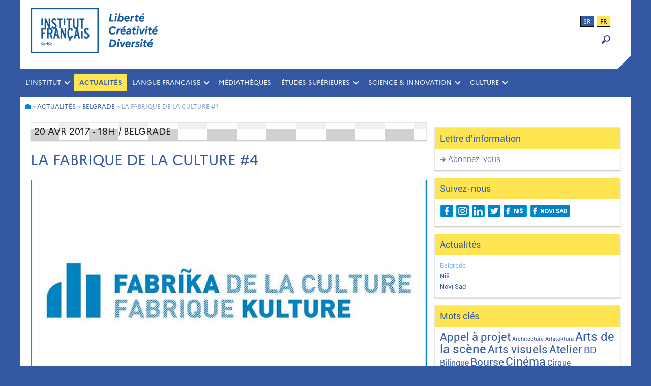

--- FILE ---
content_type: text/html; charset=UTF-8
request_url: http://www.institutfrancais.rs/fr/la-fabrique-de-la-culture-4/
body_size: 14127
content:

<!DOCTYPE html>
<html lang="fr-FR">
<head>
	<meta name="author" content="Jasmina Konstantinovic">
	<meta charset="UTF-8">
	<meta name="viewport" content="width=device-width,initial-scale=1">
	<title>Institut français de Serbie</title>
	<meta name="keywords" content="institut français, Francuski institut, Belgrade, Serbie, Beograd, Srbija, centre culturel français, francuski kulturni centar, culture, kultura, coopération culturelle, évènements, dogadjaju, desavanja, evenements, francais, langue, francuski jezik, IF, IFS, ucenje francuskog, langue française, cours de langue, casovi francuskog, časovi, stipendije">
	<meta name="description" content="La fabrique de la culture #4" />
    <!-- Global site tag (gtag.js) - Google Analytics -->
	<script async src="https://www.googletagmanager.com/gtag/js?id=UA-47177734-1"></script>
	<script>
	  window.dataLayer = window.dataLayer || [];
	  function gtag(){dataLayer.push(arguments);}
	  gtag('js', new Date());
	
	  gtag('config', 'UA-47177734-1');
	</script>
	
	<meta name='robots' content='index, follow, max-image-preview:large, max-snippet:-1, max-video-preview:-1' />
<link rel="alternate" hreflang="fr" href="https://www.institutfrancais.rs/fr/la-fabrique-de-la-culture-4/" />

	<!-- This site is optimized with the Yoast SEO plugin v26.7 - https://yoast.com/wordpress/plugins/seo/ -->
	<link rel="canonical" href="https://www.institutfrancais.rs/fr/la-fabrique-de-la-culture-4/" />
	<meta property="og:locale" content="fr_FR" />
	<meta property="og:type" content="article" />
	<meta property="og:title" content="La fabrique de la culture #4" />
	<meta property="og:description" content="La culture pour transformer la vi(ll)e : dialogue Lyon/Belgrade. Avec : Vincent Carry, directeur de Arty Farty/Nuits sonores (Lyon) et Maja Lalić, directrice artistique de Mikser House/Mikser Festival (Belgrade)" />
	<meta property="og:url" content="https://www.institutfrancais.rs/fr/la-fabrique-de-la-culture-4/" />
	<meta property="og:site_name" content="Institut français de Serbie" />
	<meta property="article:publisher" content="https://www.facebook.com/institutfrancaisdeserbie.beograd" />
	<meta property="article:published_time" content="2017-04-28T08:09:04+00:00" />
	<meta property="article:modified_time" content="2017-04-28T08:11:48+00:00" />
	<meta property="og:image" content="https://www.institutfrancais.rs/wp-content/uploads/Fabrika-kulture.jpg" />
	<meta property="og:image:width" content="720" />
	<meta property="og:image:height" content="540" />
	<meta property="og:image:type" content="image/jpeg" />
	<meta name="author" content="IFserbie-011" />
	<meta name="twitter:card" content="summary_large_image" />
	<meta name="twitter:creator" content="@IFsrbija" />
	<meta name="twitter:site" content="@IFsrbija" />
	<meta name="twitter:label1" content="Écrit par" />
	<meta name="twitter:data1" content="IFserbie-011" />
	<meta name="twitter:label2" content="Durée de lecture estimée" />
	<meta name="twitter:data2" content="3 minutes" />
	<script type="application/ld+json" class="yoast-schema-graph">{"@context":"https://schema.org","@graph":[{"@type":"Article","@id":"https://www.institutfrancais.rs/fr/la-fabrique-de-la-culture-4/#article","isPartOf":{"@id":"https://www.institutfrancais.rs/fr/la-fabrique-de-la-culture-4/"},"author":{"name":"IFserbie-011","@id":"https://www.institutfrancais.rs/fr/#/schema/person/a5b04028bd11f73b3d0c881ac431301d"},"headline":"La fabrique de la culture #4","datePublished":"2017-04-28T08:09:04+00:00","dateModified":"2017-04-28T08:11:48+00:00","mainEntityOfPage":{"@id":"https://www.institutfrancais.rs/fr/la-fabrique-de-la-culture-4/"},"wordCount":688,"publisher":{"@id":"https://www.institutfrancais.rs/fr/#organization"},"image":{"@id":"https://www.institutfrancais.rs/fr/la-fabrique-de-la-culture-4/#primaryimage"},"thumbnailUrl":"https://www.institutfrancais.rs/wp-content/uploads/Fabrika-kulture.jpg","keywords":["Débat"],"articleSection":["Belgrade"],"inLanguage":"fr-FR"},{"@type":"WebPage","@id":"https://www.institutfrancais.rs/fr/la-fabrique-de-la-culture-4/","url":"https://www.institutfrancais.rs/fr/la-fabrique-de-la-culture-4/","name":"La fabrique de la culture #4","isPartOf":{"@id":"https://www.institutfrancais.rs/fr/#website"},"primaryImageOfPage":{"@id":"https://www.institutfrancais.rs/fr/la-fabrique-de-la-culture-4/#primaryimage"},"image":{"@id":"https://www.institutfrancais.rs/fr/la-fabrique-de-la-culture-4/#primaryimage"},"thumbnailUrl":"https://www.institutfrancais.rs/wp-content/uploads/Fabrika-kulture.jpg","datePublished":"2017-04-28T08:09:04+00:00","dateModified":"2017-04-28T08:11:48+00:00","breadcrumb":{"@id":"https://www.institutfrancais.rs/fr/la-fabrique-de-la-culture-4/#breadcrumb"},"inLanguage":"fr-FR","potentialAction":[{"@type":"ReadAction","target":["https://www.institutfrancais.rs/fr/la-fabrique-de-la-culture-4/"]}]},{"@type":"ImageObject","inLanguage":"fr-FR","@id":"https://www.institutfrancais.rs/fr/la-fabrique-de-la-culture-4/#primaryimage","url":"https://www.institutfrancais.rs/wp-content/uploads/Fabrika-kulture.jpg","contentUrl":"https://www.institutfrancais.rs/wp-content/uploads/Fabrika-kulture.jpg","width":720,"height":540},{"@type":"BreadcrumbList","@id":"https://www.institutfrancais.rs/fr/la-fabrique-de-la-culture-4/#breadcrumb","itemListElement":[{"@type":"ListItem","position":1,"name":"Home","item":"https://www.institutfrancais.rs/fr/"},{"@type":"ListItem","position":2,"name":"La fabrique de la culture #4"}]},{"@type":"WebSite","@id":"https://www.institutfrancais.rs/fr/#website","url":"https://www.institutfrancais.rs/fr/","name":"Institut français de Serbie","description":"Belgrade, Niš, Novi Sad","publisher":{"@id":"https://www.institutfrancais.rs/fr/#organization"},"potentialAction":[{"@type":"SearchAction","target":{"@type":"EntryPoint","urlTemplate":"https://www.institutfrancais.rs/fr/?s={search_term_string}"},"query-input":{"@type":"PropertyValueSpecification","valueRequired":true,"valueName":"search_term_string"}}],"inLanguage":"fr-FR"},{"@type":"Organization","@id":"https://www.institutfrancais.rs/fr/#organization","name":"Institut français de Serbie","url":"https://www.institutfrancais.rs/fr/","logo":{"@type":"ImageObject","inLanguage":"fr-FR","@id":"https://www.institutfrancais.rs/fr/#/schema/logo/image/","url":"http://www.institutfrancais.rs/wp-content/uploads/IFS_FB-Avatar.jpg","contentUrl":"http://www.institutfrancais.rs/wp-content/uploads/IFS_FB-Avatar.jpg","width":750,"height":750,"caption":"Institut français de Serbie"},"image":{"@id":"https://www.institutfrancais.rs/fr/#/schema/logo/image/"},"sameAs":["https://www.facebook.com/institutfrancaisdeserbie.beograd","https://x.com/IFsrbija","https://www.linkedin.com/company/10175115/"]},{"@type":"Person","@id":"https://www.institutfrancais.rs/fr/#/schema/person/a5b04028bd11f73b3d0c881ac431301d","name":"IFserbie-011","image":{"@type":"ImageObject","inLanguage":"fr-FR","@id":"https://www.institutfrancais.rs/fr/#/schema/person/image/","url":"https://secure.gravatar.com/avatar/1b0b274a79b75e7c7c6665f1829c592860bee2c6020ec98d8a3827626a5467e1?s=96&d=mm&r=g","contentUrl":"https://secure.gravatar.com/avatar/1b0b274a79b75e7c7c6665f1829c592860bee2c6020ec98d8a3827626a5467e1?s=96&d=mm&r=g","caption":"IFserbie-011"},"url":"https://www.institutfrancais.rs/fr/author/IFserbie-011/"}]}</script>
	<!-- / Yoast SEO plugin. -->


<link rel="alternate" title="oEmbed (JSON)" type="application/json+oembed" href="https://www.institutfrancais.rs/fr/wp-json/oembed/1.0/embed?url=https%3A%2F%2Fwww.institutfrancais.rs%2Ffr%2Fla-fabrique-de-la-culture-4%2F" />
<link rel="alternate" title="oEmbed (XML)" type="text/xml+oembed" href="https://www.institutfrancais.rs/fr/wp-json/oembed/1.0/embed?url=https%3A%2F%2Fwww.institutfrancais.rs%2Ffr%2Fla-fabrique-de-la-culture-4%2F&#038;format=xml" />
<style id='wp-img-auto-sizes-contain-inline-css' type='text/css'>
img:is([sizes=auto i],[sizes^="auto," i]){contain-intrinsic-size:3000px 1500px}
/*# sourceURL=wp-img-auto-sizes-contain-inline-css */
</style>
<style id='wp-emoji-styles-inline-css' type='text/css'>

	img.wp-smiley, img.emoji {
		display: inline !important;
		border: none !important;
		box-shadow: none !important;
		height: 1em !important;
		width: 1em !important;
		margin: 0 0.07em !important;
		vertical-align: -0.1em !important;
		background: none !important;
		padding: 0 !important;
	}
/*# sourceURL=wp-emoji-styles-inline-css */
</style>
<link rel='stylesheet' id='wp-block-library-css' href='http://www.institutfrancais.rs/wp-includes/css/dist/block-library/style.min.css' type='text/css' media='all' />
<style id='global-styles-inline-css' type='text/css'>
:root{--wp--preset--aspect-ratio--square: 1;--wp--preset--aspect-ratio--4-3: 4/3;--wp--preset--aspect-ratio--3-4: 3/4;--wp--preset--aspect-ratio--3-2: 3/2;--wp--preset--aspect-ratio--2-3: 2/3;--wp--preset--aspect-ratio--16-9: 16/9;--wp--preset--aspect-ratio--9-16: 9/16;--wp--preset--color--black: #000000;--wp--preset--color--cyan-bluish-gray: #abb8c3;--wp--preset--color--white: #ffffff;--wp--preset--color--pale-pink: #f78da7;--wp--preset--color--vivid-red: #cf2e2e;--wp--preset--color--luminous-vivid-orange: #ff6900;--wp--preset--color--luminous-vivid-amber: #fcb900;--wp--preset--color--light-green-cyan: #7bdcb5;--wp--preset--color--vivid-green-cyan: #00d084;--wp--preset--color--pale-cyan-blue: #8ed1fc;--wp--preset--color--vivid-cyan-blue: #0693e3;--wp--preset--color--vivid-purple: #9b51e0;--wp--preset--gradient--vivid-cyan-blue-to-vivid-purple: linear-gradient(135deg,rgb(6,147,227) 0%,rgb(155,81,224) 100%);--wp--preset--gradient--light-green-cyan-to-vivid-green-cyan: linear-gradient(135deg,rgb(122,220,180) 0%,rgb(0,208,130) 100%);--wp--preset--gradient--luminous-vivid-amber-to-luminous-vivid-orange: linear-gradient(135deg,rgb(252,185,0) 0%,rgb(255,105,0) 100%);--wp--preset--gradient--luminous-vivid-orange-to-vivid-red: linear-gradient(135deg,rgb(255,105,0) 0%,rgb(207,46,46) 100%);--wp--preset--gradient--very-light-gray-to-cyan-bluish-gray: linear-gradient(135deg,rgb(238,238,238) 0%,rgb(169,184,195) 100%);--wp--preset--gradient--cool-to-warm-spectrum: linear-gradient(135deg,rgb(74,234,220) 0%,rgb(151,120,209) 20%,rgb(207,42,186) 40%,rgb(238,44,130) 60%,rgb(251,105,98) 80%,rgb(254,248,76) 100%);--wp--preset--gradient--blush-light-purple: linear-gradient(135deg,rgb(255,206,236) 0%,rgb(152,150,240) 100%);--wp--preset--gradient--blush-bordeaux: linear-gradient(135deg,rgb(254,205,165) 0%,rgb(254,45,45) 50%,rgb(107,0,62) 100%);--wp--preset--gradient--luminous-dusk: linear-gradient(135deg,rgb(255,203,112) 0%,rgb(199,81,192) 50%,rgb(65,88,208) 100%);--wp--preset--gradient--pale-ocean: linear-gradient(135deg,rgb(255,245,203) 0%,rgb(182,227,212) 50%,rgb(51,167,181) 100%);--wp--preset--gradient--electric-grass: linear-gradient(135deg,rgb(202,248,128) 0%,rgb(113,206,126) 100%);--wp--preset--gradient--midnight: linear-gradient(135deg,rgb(2,3,129) 0%,rgb(40,116,252) 100%);--wp--preset--font-size--small: 13px;--wp--preset--font-size--medium: 20px;--wp--preset--font-size--large: 36px;--wp--preset--font-size--x-large: 42px;--wp--preset--spacing--20: 0.44rem;--wp--preset--spacing--30: 0.67rem;--wp--preset--spacing--40: 1rem;--wp--preset--spacing--50: 1.5rem;--wp--preset--spacing--60: 2.25rem;--wp--preset--spacing--70: 3.38rem;--wp--preset--spacing--80: 5.06rem;--wp--preset--shadow--natural: 6px 6px 9px rgba(0, 0, 0, 0.2);--wp--preset--shadow--deep: 12px 12px 50px rgba(0, 0, 0, 0.4);--wp--preset--shadow--sharp: 6px 6px 0px rgba(0, 0, 0, 0.2);--wp--preset--shadow--outlined: 6px 6px 0px -3px rgb(255, 255, 255), 6px 6px rgb(0, 0, 0);--wp--preset--shadow--crisp: 6px 6px 0px rgb(0, 0, 0);}:where(.is-layout-flex){gap: 0.5em;}:where(.is-layout-grid){gap: 0.5em;}body .is-layout-flex{display: flex;}.is-layout-flex{flex-wrap: wrap;align-items: center;}.is-layout-flex > :is(*, div){margin: 0;}body .is-layout-grid{display: grid;}.is-layout-grid > :is(*, div){margin: 0;}:where(.wp-block-columns.is-layout-flex){gap: 2em;}:where(.wp-block-columns.is-layout-grid){gap: 2em;}:where(.wp-block-post-template.is-layout-flex){gap: 1.25em;}:where(.wp-block-post-template.is-layout-grid){gap: 1.25em;}.has-black-color{color: var(--wp--preset--color--black) !important;}.has-cyan-bluish-gray-color{color: var(--wp--preset--color--cyan-bluish-gray) !important;}.has-white-color{color: var(--wp--preset--color--white) !important;}.has-pale-pink-color{color: var(--wp--preset--color--pale-pink) !important;}.has-vivid-red-color{color: var(--wp--preset--color--vivid-red) !important;}.has-luminous-vivid-orange-color{color: var(--wp--preset--color--luminous-vivid-orange) !important;}.has-luminous-vivid-amber-color{color: var(--wp--preset--color--luminous-vivid-amber) !important;}.has-light-green-cyan-color{color: var(--wp--preset--color--light-green-cyan) !important;}.has-vivid-green-cyan-color{color: var(--wp--preset--color--vivid-green-cyan) !important;}.has-pale-cyan-blue-color{color: var(--wp--preset--color--pale-cyan-blue) !important;}.has-vivid-cyan-blue-color{color: var(--wp--preset--color--vivid-cyan-blue) !important;}.has-vivid-purple-color{color: var(--wp--preset--color--vivid-purple) !important;}.has-black-background-color{background-color: var(--wp--preset--color--black) !important;}.has-cyan-bluish-gray-background-color{background-color: var(--wp--preset--color--cyan-bluish-gray) !important;}.has-white-background-color{background-color: var(--wp--preset--color--white) !important;}.has-pale-pink-background-color{background-color: var(--wp--preset--color--pale-pink) !important;}.has-vivid-red-background-color{background-color: var(--wp--preset--color--vivid-red) !important;}.has-luminous-vivid-orange-background-color{background-color: var(--wp--preset--color--luminous-vivid-orange) !important;}.has-luminous-vivid-amber-background-color{background-color: var(--wp--preset--color--luminous-vivid-amber) !important;}.has-light-green-cyan-background-color{background-color: var(--wp--preset--color--light-green-cyan) !important;}.has-vivid-green-cyan-background-color{background-color: var(--wp--preset--color--vivid-green-cyan) !important;}.has-pale-cyan-blue-background-color{background-color: var(--wp--preset--color--pale-cyan-blue) !important;}.has-vivid-cyan-blue-background-color{background-color: var(--wp--preset--color--vivid-cyan-blue) !important;}.has-vivid-purple-background-color{background-color: var(--wp--preset--color--vivid-purple) !important;}.has-black-border-color{border-color: var(--wp--preset--color--black) !important;}.has-cyan-bluish-gray-border-color{border-color: var(--wp--preset--color--cyan-bluish-gray) !important;}.has-white-border-color{border-color: var(--wp--preset--color--white) !important;}.has-pale-pink-border-color{border-color: var(--wp--preset--color--pale-pink) !important;}.has-vivid-red-border-color{border-color: var(--wp--preset--color--vivid-red) !important;}.has-luminous-vivid-orange-border-color{border-color: var(--wp--preset--color--luminous-vivid-orange) !important;}.has-luminous-vivid-amber-border-color{border-color: var(--wp--preset--color--luminous-vivid-amber) !important;}.has-light-green-cyan-border-color{border-color: var(--wp--preset--color--light-green-cyan) !important;}.has-vivid-green-cyan-border-color{border-color: var(--wp--preset--color--vivid-green-cyan) !important;}.has-pale-cyan-blue-border-color{border-color: var(--wp--preset--color--pale-cyan-blue) !important;}.has-vivid-cyan-blue-border-color{border-color: var(--wp--preset--color--vivid-cyan-blue) !important;}.has-vivid-purple-border-color{border-color: var(--wp--preset--color--vivid-purple) !important;}.has-vivid-cyan-blue-to-vivid-purple-gradient-background{background: var(--wp--preset--gradient--vivid-cyan-blue-to-vivid-purple) !important;}.has-light-green-cyan-to-vivid-green-cyan-gradient-background{background: var(--wp--preset--gradient--light-green-cyan-to-vivid-green-cyan) !important;}.has-luminous-vivid-amber-to-luminous-vivid-orange-gradient-background{background: var(--wp--preset--gradient--luminous-vivid-amber-to-luminous-vivid-orange) !important;}.has-luminous-vivid-orange-to-vivid-red-gradient-background{background: var(--wp--preset--gradient--luminous-vivid-orange-to-vivid-red) !important;}.has-very-light-gray-to-cyan-bluish-gray-gradient-background{background: var(--wp--preset--gradient--very-light-gray-to-cyan-bluish-gray) !important;}.has-cool-to-warm-spectrum-gradient-background{background: var(--wp--preset--gradient--cool-to-warm-spectrum) !important;}.has-blush-light-purple-gradient-background{background: var(--wp--preset--gradient--blush-light-purple) !important;}.has-blush-bordeaux-gradient-background{background: var(--wp--preset--gradient--blush-bordeaux) !important;}.has-luminous-dusk-gradient-background{background: var(--wp--preset--gradient--luminous-dusk) !important;}.has-pale-ocean-gradient-background{background: var(--wp--preset--gradient--pale-ocean) !important;}.has-electric-grass-gradient-background{background: var(--wp--preset--gradient--electric-grass) !important;}.has-midnight-gradient-background{background: var(--wp--preset--gradient--midnight) !important;}.has-small-font-size{font-size: var(--wp--preset--font-size--small) !important;}.has-medium-font-size{font-size: var(--wp--preset--font-size--medium) !important;}.has-large-font-size{font-size: var(--wp--preset--font-size--large) !important;}.has-x-large-font-size{font-size: var(--wp--preset--font-size--x-large) !important;}
/*# sourceURL=global-styles-inline-css */
</style>

<style id='classic-theme-styles-inline-css' type='text/css'>
/*! This file is auto-generated */
.wp-block-button__link{color:#fff;background-color:#32373c;border-radius:9999px;box-shadow:none;text-decoration:none;padding:calc(.667em + 2px) calc(1.333em + 2px);font-size:1.125em}.wp-block-file__button{background:#32373c;color:#fff;text-decoration:none}
/*# sourceURL=/wp-includes/css/classic-themes.min.css */
</style>
<link rel='stylesheet' id='wpml-legacy-horizontal-list-0-css' href='http://www.institutfrancais.rs/wp-content/plugins/sitepress-multilingual-cms/templates/language-switchers/legacy-list-horizontal/style.min.css' type='text/css' media='all' />
<link rel='stylesheet' id='style-css' href='http://www.institutfrancais.rs/wp-content/themes/ifserbie/style.css' type='text/css' media='all' />
<link rel='stylesheet' id='slb_core-css' href='http://www.institutfrancais.rs/wp-content/plugins/simple-lightbox/client/css/app.css' type='text/css' media='all' />
<script type="text/javascript" src="http://www.institutfrancais.rs/wp-includes/js/jquery/jquery.min.js" id="jquery-core-js"></script>
<script type="text/javascript" src="http://www.institutfrancais.rs/wp-includes/js/jquery/jquery-migrate.min.js" id="jquery-migrate-js"></script>
<link rel="https://api.w.org/" href="https://www.institutfrancais.rs/fr/wp-json/" /><link rel="alternate" title="JSON" type="application/json" href="https://www.institutfrancais.rs/fr/wp-json/wp/v2/posts/1114" /><link rel="EditURI" type="application/rsd+xml" title="RSD" href="https://www.institutfrancais.rs/xmlrpc.php?rsd" />
<meta name="generator" content="WordPress 6.9" />
<link rel='shortlink' href='https://www.institutfrancais.rs/fr/?p=1114' />
<meta name="generator" content="WPML ver:4.8.6 stt:4,50;" />
<link rel="icon" href="https://www.institutfrancais.rs/wp-content/uploads/cropped-IF_Favicon-32x32.png" sizes="32x32" />
<link rel="icon" href="https://www.institutfrancais.rs/wp-content/uploads/cropped-IF_Favicon-192x192.png" sizes="192x192" />
<link rel="apple-touch-icon" href="https://www.institutfrancais.rs/wp-content/uploads/cropped-IF_Favicon-180x180.png" />
<meta name="msapplication-TileImage" content="https://www.institutfrancais.rs/wp-content/uploads/cropped-IF_Favicon-270x270.png" />
<link rel='stylesheet' id='ea-share-count-css' href='http://www.institutfrancais.rs/wp-content/plugins/EA-Share-Count-master/assets/css/share-count.css' type='text/css' media='all' />
</head>

<body class="wp-singular post-template-default single single-post postid-1114 single-format-standard wp-theme-ifserbie metaslider-plugin">
<div id="background">
	<div id="wraper">

		<!--HEADER-->
		<header class="header flex">
			<a href="https://www.institutfrancais.rs/fr/">
				<div class="header-logo"></div>
			</a>
			<div class="header-widget flex1">
				<div id="header_language_list"><ul><li ><a href="https://www.institutfrancais.rs/">sr</a></li><li class="active">fr</li></ul></div>				<form role="search" method="get" id="searchform"
    class="searchform" action="https://www.institutfrancais.rs/fr/">
    <div class="search-container">
        <label class="screen-reader-text" for="s"></label>
        <input type="text" value="" name="s" id="s" class="type-text"/>
        <input type="submit" id="searchsubmit" value="OK" />
        <input type="hidden" value="post" name="post_type" id="post_type" /> <!-- Pretrazuje samo post type : post -->
    </div>
</form>

<div class="loupe" onclick="myFunction()"><img src="http://www.institutfrancais.rs/wp-content/themes/ifserbie/images/loupe-blue.png"></div>

<script>
function myFunction() {
    var x = document.getElementById("searchform");
    if (x.style.display === "block") {
        x.style.display = "none";
    } else {
        x.style.display = "block";
    }
}
</script>			</div>	
		</header>
		<div class="right-corner"></div><!-- / header -->

		<!--MAIN NAVIGATION-->
		<div class="main-nav clearfix" role="navigation">
			<ul id="menu-primary-menu-links" class="menu"><li id="menu-item-17570" class="menu-item menu-item-type-custom menu-item-object-custom menu-item-has-children menu-item-17570"><a href="#">L&rsquo;INSTITUT</a>
<ul class="sub-menu">
	<li id="menu-item-17295" class="menu-item menu-item-type-post_type menu-item-object-page menu-item-17295"><a href="https://www.institutfrancais.rs/fr/qui-sommes-nous/historique/">Qui sommes-nous ?</a></li>
	<li id="menu-item-23" class="menu-item menu-item-type-post_type menu-item-object-page menu-item-23"><a href="https://www.institutfrancais.rs/fr/qui-sommes-nous/lequipe/">L&rsquo;équipe</a></li>
	<li id="menu-item-20" class="menu-item menu-item-type-post_type menu-item-object-page menu-item-20"><a href="https://www.institutfrancais.rs/fr/qui-sommes-nous/au-service-des-entreprises/">Au service des entreprises</a></li>
	<li id="menu-item-22" class="menu-item menu-item-type-post_type menu-item-object-page menu-item-22"><a href="https://www.institutfrancais.rs/fr/qui-sommes-nous/contacts/">Contacts</a></li>
</ul>
</li>
<li id="menu-item-24" class="menu-item menu-item-type-taxonomy menu-item-object-category current-post-ancestor menu-item-24"><a href="https://www.institutfrancais.rs/fr/category/agenda/">Actualités</a></li>
<li id="menu-item-17571" class="menu-item menu-item-type-custom menu-item-object-custom menu-item-has-children menu-item-17571"><a href="#">LANGUE FRANÇAISE</a>
<ul class="sub-menu">
	<li id="menu-item-59" class="menu-item menu-item-type-taxonomy menu-item-object-category menu-item-59"><a href="https://www.institutfrancais.rs/fr/category/ecole-de-langue/cours-de-francais/">Cours et ateliers</a></li>
	<li id="menu-item-62" class="menu-item menu-item-type-taxonomy menu-item-object-category menu-item-62"><a href="https://www.institutfrancais.rs/fr/category/ecole-de-langue/diplomes-de-langue/">Diplômes et tests</a></li>
	<li id="menu-item-16830" class="menu-item menu-item-type-taxonomy menu-item-object-category menu-item-16830"><a href="https://www.institutfrancais.rs/fr/category/ecole-de-langue/francais-dans-les-ecoles/">Français dans les écoles</a></li>
	<li id="menu-item-103" class="menu-item menu-item-type-taxonomy menu-item-object-category menu-item-103"><a href="https://www.institutfrancais.rs/fr/category/ecole-de-langue/sejours-en-france/">Séjours en France</a></li>
</ul>
</li>
<li id="menu-item-21477" class="menu-item menu-item-type-taxonomy menu-item-object-category menu-item-21477"><a href="https://www.institutfrancais.rs/fr/category/mediatheques/">MÉDIATHÈQUES</a></li>
<li id="menu-item-17572" class="menu-item menu-item-type-custom menu-item-object-custom menu-item-has-children menu-item-17572"><a href="#">ÉTUDES SUPÉRIEURES</a>
<ul class="sub-menu">
	<li id="menu-item-107" class="menu-item menu-item-type-taxonomy menu-item-object-category menu-item-107"><a href="https://www.institutfrancais.rs/fr/category/eleves-etudiants/etudier-en-france/">Étudier en France</a></li>
	<li id="menu-item-106" class="menu-item menu-item-type-taxonomy menu-item-object-category menu-item-106"><a href="https://www.institutfrancais.rs/fr/category/eleves-etudiants/bourses/">Bourses</a></li>
	<li id="menu-item-2378" class="menu-item menu-item-type-taxonomy menu-item-object-category menu-item-2378"><a href="https://www.institutfrancais.rs/fr/category/eleves-etudiants/partenariats-universitaires/">Partenariats universitaires</a></li>
</ul>
</li>
<li id="menu-item-17573" class="menu-item menu-item-type-custom menu-item-object-custom menu-item-has-children menu-item-17573"><a href="#">SCIENCE &#038; INNOVATION</a>
<ul class="sub-menu">
	<li id="menu-item-718" class="menu-item menu-item-type-taxonomy menu-item-object-category menu-item-718"><a href="https://www.institutfrancais.rs/fr/category/science-partenariat/bourses-de-recherche-scientifique/">Recherche scientifique</a></li>
	<li id="menu-item-811" class="menu-item menu-item-type-taxonomy menu-item-object-category menu-item-811"><a href="https://www.institutfrancais.rs/fr/category/science-partenariat/science-pour-tous/">Promotion de la science</a></li>
</ul>
</li>
<li id="menu-item-17574" class="menu-item menu-item-type-custom menu-item-object-custom menu-item-has-children menu-item-17574"><a href="#">CULTURE</a>
<ul class="sub-menu">
	<li id="menu-item-815" class="menu-item menu-item-type-taxonomy menu-item-object-category menu-item-815"><a href="https://www.institutfrancais.rs/fr/category/culture-professionnels/cinema-partenariat/">Cinéma</a></li>
	<li id="menu-item-20284" class="menu-item menu-item-type-taxonomy menu-item-object-category menu-item-20284"><a href="https://www.institutfrancais.rs/fr/category/culture-professionnels/numerique/">Numérique</a></li>
	<li id="menu-item-20285" class="menu-item menu-item-type-taxonomy menu-item-object-category menu-item-20285"><a href="https://www.institutfrancais.rs/fr/category/culture-professionnels/arts-de-la-scene/">Arts de la scène</a></li>
	<li id="menu-item-814" class="menu-item menu-item-type-taxonomy menu-item-object-category menu-item-814"><a href="https://www.institutfrancais.rs/fr/category/culture-professionnels/scene-partenariat/">Teatroskop</a></li>
	<li id="menu-item-816" class="menu-item menu-item-type-taxonomy menu-item-object-category menu-item-816"><a href="https://www.institutfrancais.rs/fr/category/culture-professionnels/livre-edition-partenariat/">Livre &amp; BD</a></li>
	<li id="menu-item-1225" class="menu-item menu-item-type-taxonomy menu-item-object-category menu-item-1225"><a href="https://www.institutfrancais.rs/fr/category/culture-professionnels/residence-dartistes/">Appels à projet</a></li>
</ul>
</li>
</ul>		</div><!-- / main navigation -->

		<!--MOBILE NAVIGATION-->
		<div class="mobile-nav clearfix" role="navigation">
		<a href="#"><span class="menu-trigger">Menu</span></a>
			<ul id="menu-primary-menu-links-1" class="menu"><li class="menu-item menu-item-type-custom menu-item-object-custom menu-item-has-children menu-item-17570"><a href="#">L&rsquo;INSTITUT</a>
<ul class="sub-menu">
	<li class="menu-item menu-item-type-post_type menu-item-object-page menu-item-17295"><a href="https://www.institutfrancais.rs/fr/qui-sommes-nous/historique/">Qui sommes-nous ?</a></li>
	<li class="menu-item menu-item-type-post_type menu-item-object-page menu-item-23"><a href="https://www.institutfrancais.rs/fr/qui-sommes-nous/lequipe/">L&rsquo;équipe</a></li>
	<li class="menu-item menu-item-type-post_type menu-item-object-page menu-item-20"><a href="https://www.institutfrancais.rs/fr/qui-sommes-nous/au-service-des-entreprises/">Au service des entreprises</a></li>
	<li class="menu-item menu-item-type-post_type menu-item-object-page menu-item-22"><a href="https://www.institutfrancais.rs/fr/qui-sommes-nous/contacts/">Contacts</a></li>
</ul>
</li>
<li class="menu-item menu-item-type-taxonomy menu-item-object-category current-post-ancestor menu-item-24"><a href="https://www.institutfrancais.rs/fr/category/agenda/">Actualités</a></li>
<li class="menu-item menu-item-type-custom menu-item-object-custom menu-item-has-children menu-item-17571"><a href="#">LANGUE FRANÇAISE</a>
<ul class="sub-menu">
	<li class="menu-item menu-item-type-taxonomy menu-item-object-category menu-item-59"><a href="https://www.institutfrancais.rs/fr/category/ecole-de-langue/cours-de-francais/">Cours et ateliers</a></li>
	<li class="menu-item menu-item-type-taxonomy menu-item-object-category menu-item-62"><a href="https://www.institutfrancais.rs/fr/category/ecole-de-langue/diplomes-de-langue/">Diplômes et tests</a></li>
	<li class="menu-item menu-item-type-taxonomy menu-item-object-category menu-item-16830"><a href="https://www.institutfrancais.rs/fr/category/ecole-de-langue/francais-dans-les-ecoles/">Français dans les écoles</a></li>
	<li class="menu-item menu-item-type-taxonomy menu-item-object-category menu-item-103"><a href="https://www.institutfrancais.rs/fr/category/ecole-de-langue/sejours-en-france/">Séjours en France</a></li>
</ul>
</li>
<li class="menu-item menu-item-type-taxonomy menu-item-object-category menu-item-21477"><a href="https://www.institutfrancais.rs/fr/category/mediatheques/">MÉDIATHÈQUES</a></li>
<li class="menu-item menu-item-type-custom menu-item-object-custom menu-item-has-children menu-item-17572"><a href="#">ÉTUDES SUPÉRIEURES</a>
<ul class="sub-menu">
	<li class="menu-item menu-item-type-taxonomy menu-item-object-category menu-item-107"><a href="https://www.institutfrancais.rs/fr/category/eleves-etudiants/etudier-en-france/">Étudier en France</a></li>
	<li class="menu-item menu-item-type-taxonomy menu-item-object-category menu-item-106"><a href="https://www.institutfrancais.rs/fr/category/eleves-etudiants/bourses/">Bourses</a></li>
	<li class="menu-item menu-item-type-taxonomy menu-item-object-category menu-item-2378"><a href="https://www.institutfrancais.rs/fr/category/eleves-etudiants/partenariats-universitaires/">Partenariats universitaires</a></li>
</ul>
</li>
<li class="menu-item menu-item-type-custom menu-item-object-custom menu-item-has-children menu-item-17573"><a href="#">SCIENCE &#038; INNOVATION</a>
<ul class="sub-menu">
	<li class="menu-item menu-item-type-taxonomy menu-item-object-category menu-item-718"><a href="https://www.institutfrancais.rs/fr/category/science-partenariat/bourses-de-recherche-scientifique/">Recherche scientifique</a></li>
	<li class="menu-item menu-item-type-taxonomy menu-item-object-category menu-item-811"><a href="https://www.institutfrancais.rs/fr/category/science-partenariat/science-pour-tous/">Promotion de la science</a></li>
</ul>
</li>
<li class="menu-item menu-item-type-custom menu-item-object-custom menu-item-has-children menu-item-17574"><a href="#">CULTURE</a>
<ul class="sub-menu">
	<li class="menu-item menu-item-type-taxonomy menu-item-object-category menu-item-815"><a href="https://www.institutfrancais.rs/fr/category/culture-professionnels/cinema-partenariat/">Cinéma</a></li>
	<li class="menu-item menu-item-type-taxonomy menu-item-object-category menu-item-20284"><a href="https://www.institutfrancais.rs/fr/category/culture-professionnels/numerique/">Numérique</a></li>
	<li class="menu-item menu-item-type-taxonomy menu-item-object-category menu-item-20285"><a href="https://www.institutfrancais.rs/fr/category/culture-professionnels/arts-de-la-scene/">Arts de la scène</a></li>
	<li class="menu-item menu-item-type-taxonomy menu-item-object-category menu-item-814"><a href="https://www.institutfrancais.rs/fr/category/culture-professionnels/scene-partenariat/">Teatroskop</a></li>
	<li class="menu-item menu-item-type-taxonomy menu-item-object-category menu-item-816"><a href="https://www.institutfrancais.rs/fr/category/culture-professionnels/livre-edition-partenariat/">Livre &amp; BD</a></li>
	<li class="menu-item menu-item-type-taxonomy menu-item-object-category menu-item-1225"><a href="https://www.institutfrancais.rs/fr/category/culture-professionnels/residence-dartistes/">Appels à projet</a></li>
</ul>
</li>
</ul>		</div><!-- / mobile navigation -->

		<!--Breadcrumbs-->
					<div class="breadcrumbs" typeof="BreadcrumbList" vocab="http://schema.org/">
			    <span property="itemListElement" typeof="ListItem"><a property="item" typeof="WebPage" title="Go to Institut français de Serbie." href="https://www.institutfrancais.rs/fr/" class="home"><span property="name"><img src="http://www.institutfrancais.rs/doc/pict-home-on.png" alt="Home" /><span></a><meta property="position" content="1"></span> &gt; <span property="itemListElement" typeof="ListItem"><a property="item" typeof="WebPage" title="Go to the Actualités category archives." href="https://www.institutfrancais.rs/fr/category/agenda/" class="taxonomy category"><span property="name">Actualités</span></a><meta property="position" content="2"></span> &gt; <span property="itemListElement" typeof="ListItem"><a property="item" typeof="WebPage" title="Go to the Belgrade category archives." href="https://www.institutfrancais.rs/fr/category/agenda/belgrade/" class="taxonomy category"><span property="name">Belgrade</span></a><meta property="position" content="3"></span> &gt; <span property="itemListElement" typeof="ListItem"><span property="name">La fabrique de la culture #4</span><meta property="position" content="4"></span>			</div>
		


		
		

		<!--CONTENT-->
		
		<div class="column-layout container">
			<!--Main-->
			<main class="main-column ">	

				<!--Post-->
				<section>

									<div>
						<div class="titre-gris">
							20 Avr   2017 - 18h
							 / Belgrade  
						</div><!-- date -->

						<h2>La fabrique de la culture #4</h2> 
						<div class="banner-image"><img width="720" height="400" src="https://www.institutfrancais.rs/wp-content/uploads/Fabrika-kulture-720x400.jpg" class="attachment-banner-image size-banner-image wp-post-image" alt="" decoding="async" fetchpriority="high" /></div>
						
						<p><span class="sous-titre" lang="fr" xml:lang="fr">La culture pour transformer la vi(ll)e : dialogue Lyon/Belgrade</span></p>
<p><strong><span lang="fr" xml:lang="fr">Avec :<br />
Vincent Carry, </span></strong><span lang="fr" xml:lang="fr">directeur de Arty Farty/Nuits sonores (Lyon) et </span><strong><span lang="fr" xml:lang="fr"><br />
Maja Lalić, </span></strong><span lang="fr" xml:lang="fr">directrice artistique de Mikser House/Mikser Festival (Belgrade)</span></p>
<p><span lang="fr" xml:lang="fr">Débat animé par Jean-Baptiste Cuzin, directeur de l’Institut français de Serbie. Traduction sumultanée.</span></p>
<p><span lang="fr" xml:lang="fr">A Lyon, entre Rhône et Saône, au bout de la pres<a id="_GoBack" name="_GoBack"></a>qu’ile, la culture a été et est un puissant vecteur de transformation sociale et urbaine : le festival des <em>Nuits sonores</em>, depuis 2003, le <em>Sucre</em>, lieu culturel indépendant, l’<em>Hôtel 71</em>, hub créatif en devenir, sont autant de marqueurs d’une reconquête d’espaces urbains délaissés par la culture. Vincent Carry et son équipe en sont les artisans.</span></p>
<p><span lang="fr" xml:lang="fr">A Belgrade, l’installation de Mikser House à Savamala a également été le signal du réinvestissement d’un espace urbain délaissé par l’innovation et la culture. L’expérience de Mikser House dans ses locaux actuels arrive à son terme et de nouvelles perspectives s’ouvrent pour Mikser House… mais pas uniquement à Belgrade. Maja Lalić qui a co-porté ce projet est l’architecte de ces transformations urbaines et sociales.</span></p>
<p><span lang="fr" xml:lang="fr">Ensemble, ils dialogueront sur leurs engagements et leurs espoirs pour transformer la ville et la vie par la culture.</span></p>
<p><span lang="fr" xml:lang="fr"><strong>Vincent Carry</strong> est directeur du festival de musiques électroniques <a title="http://www.nuitssonores.com/" href="http://www.nuitssonores.com/" target="_blank" rel="noopener noreferrer"><span title="http://www.nuitssonores.com/">Nuits sonores</span></a> qu’il a créé à Lyon en 2003 et qui rassemble aujourd’hui plus de 130 000 spectateurs. Coordinateur de la candidature de Lyon au titre de Capitale Européenne de la culture, conseiller artistique sur la réouverture de la Gaité Lyrique à Paris, lieu emblématique de la création numérique, artisan du projet European Lab, directeur d’Arty Farty qui, entre autre, pilote le projet européen We are Europe, directeur de Culture Next et du lieu culturel indépendant <em>Le Sucre</em> à Lyon, et bientôt du Hub créatif Hotel 71, Vincent Carry est un acteur culturel incontournable et engagé.</span></p>
<p><span lang="fr" xml:lang="fr">Dans une interview au quotidien national Libération en décembre 2015, juste après les attentats du 13 novembre à Paris et Saint-Denis, il dénonce le silence assourdissant des artistes et l’échec collectif à résorber les fractures sociales face à la poussée des idées réactionnaires, appelle à faire confiance à la jeunesse, à lui transmettre massivement le pouvoir et les moyens d’agir, en déclarant . « La culture peut devenir une arme de reconstruction massive ».</span></p>
<p><strong><span lang="fr" xml:lang="fr">Maja Lalić</span></strong><span lang="fr" xml:lang="fr"> est architecte, designer, directrice artistique de <a title="http://house.mikser.rs/" href="http://house.mikser.rs/" target="_blank" rel="noopener noreferrer">Mikser House</a>, plateforme agitatrice d’idées et de talents, multidisciplinaire et multiculturelle, cofondée avec Ivan Lalic. Mikser House et le Festival Mikser sont dédiés au développement et à la promotion des talents créatifs de la région des Balkans et à la rencontre avec les talents venus du monde entier. Elle est, par ailleurs, l&rsquo;initiatrice de la plateforme régionale pour le développement des jeunes talents, intitulée Young Balkan Designers, qui appartient au réseau Balkan Design Network<em>.</em></span></p>
<div class="sep2"></div>
<p class="sous-titre">Cycle Fabrique de la culture</p>
<p>Les arts, la culture, les industries culturelles et créatives sont aujourd’hui des enjeux centraux pour accompagner l’évolution de nos sociétés, penser la cohésion sociale, agir pour plus de cohésion territoriale. L’indépendance des arts est indispensable et, pour autant, la promotion de la diversité culturelle et linguistique passe également par des politiques publiques de la culture. Les professionnels de la culture français et serbes entretiennent une longue tradition de coopération et nombreux sont les artistes, gestionnaires culturels, professionnels des politiques culturelles en Serbie qui ont eu une expérience en France.</p>
<p>L’Institut français de Serbie avec la <em>« Fabrique de la culture : dialogues franco-serbes sur les arts et les politiques culturelles » </em>propose des rencontres régulières avec des artistes et professionnels de la culture, serbes ou français, intervenant seuls ou dialoguant, catalyseurs pour des échanges renouvelés sur nos pratiques culturelles.</p>
<p>Elles sont ouvertes à toutes et à tous et devraient intéresser au premier chef les professionnels de la culture, artistes, gestionnaires, acteurs culturels indépendants, étudiants en art ou gestion culturelle, acteurs des politiques culturelles…</p>
						
						<div class="post-meta"><a href="https://www.institutfrancais.rs/fr/tag/debat/" rel="tag">Débat</a></div><!-- tags -->
					</div>				
					
						
				</section>

				<!--INFO BOX-->	
										<div class="info-box">
							<h3><span class="info-pict"></span>Info</h3>
							<div class="info-container box-shadow">
								<h4>Institut français de Serbie, Belgrade</h4>
								<span>Knez Mihailova 31</span>
								<span></span>
							</div>
						</div> 
										<!-- END Info Box-->

				<!--EA Share Buttons-->
				<div class="share"><div class="ea-share-count-wrap "><a href="https://www.facebook.com/sharer/sharer.php?u=https://www.institutfrancais.rs/fr/la-fabrique-de-la-culture-4/&display=popup&ref=plugin&src=share_button" title="Share on Facebook"  target="_blank"  class="ea-share-count-button style-fancy ea-share-no-count facebook_shares" data-postid="1114"><span class="ea-share-count-icon-label"><i class="ea-share-count-icon easc-icon-facebook"></i><span class="ea-share-count-label">Share</span></span></a><a href="http://www.facebook.com/plugins/like.php?href=https://www.institutfrancais.rs/fr/la-fabrique-de-la-culture-4/" title="Like on Facebook"  target="_blank"  class="ea-share-count-button style-fancy ea-share-no-count facebook_likes" data-postid="1114"><span class="ea-share-count-icon-label"><i class="ea-share-count-icon easc-icon-facebook"></i><span class="ea-share-count-label">Like</span></span></a><a href="https://twitter.com/share?url=https://www.institutfrancais.rs/fr/la-fabrique-de-la-culture-4/&text=La fabrique de la culture #4" title="Share on Twitter"  target="_blank"  class="ea-share-count-button style-fancy ea-share-no-count twitter" data-postid="1114"><span class="ea-share-count-icon-label"><i class="ea-share-count-icon easc-icon-twitter"></i><span class="ea-share-count-label">Tweet</span></span></a></div></div>
				<!--END EA Share Buttons-->
				
			</main><!--.main-column-->

			

<!--SIDEBAR-->
<div class="separator"></div>
<div class="sidebar">	
	<div class="aside-container">

		<div class="widget-item"><h2 class="widgettitle">Lettre d&rsquo;information</h2>
			<div class="textwidget"><p><a class="lien" href="https://landing.mailerlite.com/webforms/landing/c1i2g5" target="_blank" rel="noopener">Abonnez-vous</a></p>
</div>
		</div><div class="widget-item"><h2 class="widgettitle">Suivez-nous</h2>
			<div class="textwidget"><p><a href="https://www.facebook.com/institutfrancaisdeserbie.beograd" target="_blank" rel="noopener"> <img decoding="async" src="http://institutfrancais.rs/doc/FB-2.jpg" /></a> <a href="https://www.instagram.com/ifsrbija/" target="_blank" rel="noopener"><img decoding="async" src="http://institutfrancais.rs/doc/instagram.jpg" /></a> <a href="https://www.linkedin.com/company/10175115" target="_blank" rel="noopener"><img decoding="async" src="http://institutfrancais.rs/doc/LinkedIn-2.jpg" /></a> <a href="https://twitter.com/IFsrbija" target="_blank" rel="noopener"><img decoding="async" src="http://institutfrancais.rs/doc/TW-2.jpg" /></a> <a href="https://www.facebook.com/institutfrancais.nis" target="_blank" rel="noopener"><img decoding="async" src="http://institutfrancais.rs/doc/FB-Nis_m.jpg" /></a> <a href="https://www.facebook.com/IFSNoviSad" target="_blank" rel="noopener"><img decoding="async" src="http://institutfrancais.rs/doc/FB-NS_m.jpg" /></a></p>
</div>
		</div><div class="widget-item"><h2 class="widgettitle">Actualités</h2>
<div class="menu-sidebar-agenda-container"><ul id="menu-sidebar-agenda" class="menu"><li id="menu-item-64" class="menu-item menu-item-type-taxonomy menu-item-object-category current-post-ancestor current-menu-parent current-post-parent menu-item-64"><a href="https://www.institutfrancais.rs/fr/category/agenda/belgrade/">Belgrade</a></li>
<li id="menu-item-66" class="menu-item menu-item-type-taxonomy menu-item-object-category menu-item-66"><a href="https://www.institutfrancais.rs/fr/category/agenda/nis/">Niš</a></li>
<li id="menu-item-65" class="menu-item menu-item-type-taxonomy menu-item-object-category menu-item-65"><a href="https://www.institutfrancais.rs/fr/category/agenda/novi-sad/">Novi Sad</a></li>
</ul></div></div><div class="widget-item"><h2 class="widgettitle">Mots clés</h2>
<div class="tagcloud"><a href="https://www.institutfrancais.rs/fr/tag/appelaprojet/" class="tag-cloud-link tag-link-89 tag-link-position-1" style="font-size: 16.522167487685pt;" aria-label="Appel à projet (106 éléments)">Appel à projet</a>
<a href="https://www.institutfrancais.rs/fr/tag/architecture/" class="tag-cloud-link tag-link-405 tag-link-position-2" style="font-size: 8pt;" aria-label="Architecture (1 élément)">Architecture</a>
<a href="https://www.institutfrancais.rs/fr/tag/arhitektura-fr/" class="tag-cloud-link tag-link-404 tag-link-position-3" style="font-size: 8pt;" aria-label="Arhitektura (1 élément)">Arhitektura</a>
<a href="https://www.institutfrancais.rs/fr/tag/artsdelascene/" class="tag-cloud-link tag-link-78 tag-link-position-4" style="font-size: 18pt;" aria-label="Arts de la scène (211 éléments)">Arts de la scène</a>
<a href="https://www.institutfrancais.rs/fr/tag/artsvisuels/" class="tag-cloud-link tag-link-73 tag-link-position-5" style="font-size: 16.374384236453pt;" aria-label="Arts visuels (98 éléments)">Arts visuels</a>
<a href="https://www.institutfrancais.rs/fr/tag/atelier/" class="tag-cloud-link tag-link-227 tag-link-position-6" style="font-size: 16.226600985222pt;" aria-label="Atelier (92 éléments)">Atelier</a>
<a href="https://www.institutfrancais.rs/fr/tag/bd/" class="tag-cloud-link tag-link-217 tag-link-position-7" style="font-size: 14.206896551724pt;" aria-label="BD (35 éléments)">BD</a>
<a href="https://www.institutfrancais.rs/fr/tag/bilingue/" class="tag-cloud-link tag-link-230 tag-link-position-8" style="font-size: 11.990147783251pt;" aria-label="Bilingue (12 éléments)">Bilingue</a>
<a href="https://www.institutfrancais.rs/fr/tag/bourse/" class="tag-cloud-link tag-link-64 tag-link-position-9" style="font-size: 15.389162561576pt;" aria-label="Bourse (62 éléments)">Bourse</a>
<a href="https://www.institutfrancais.rs/fr/tag/cinema/" class="tag-cloud-link tag-link-67 tag-link-position-10" style="font-size: 17.310344827586pt;" aria-label="Cinéma (155 éléments)">Cinéma</a>
<a href="https://www.institutfrancais.rs/fr/tag/cirque/" class="tag-cloud-link tag-link-340 tag-link-position-11" style="font-size: 12.187192118227pt;" aria-label="Cirque (13 éléments)">Cirque</a>
<a href="https://www.institutfrancais.rs/fr/tag/conference/" class="tag-cloud-link tag-link-329 tag-link-position-12" style="font-size: 13.12315270936pt;" aria-label="Conférence (21 éléments)">Conférence</a>
<a href="https://www.institutfrancais.rs/fr/tag/cours/" class="tag-cloud-link tag-link-62 tag-link-position-13" style="font-size: 12.827586206897pt;" aria-label="Cours (18 éléments)">Cours</a>
<a href="https://www.institutfrancais.rs/fr/tag/danse/" class="tag-cloud-link tag-link-273 tag-link-position-14" style="font-size: 14.650246305419pt;" aria-label="Danse (44 éléments)">Danse</a>
<a href="https://www.institutfrancais.rs/fr/tag/diplome/" class="tag-cloud-link tag-link-106 tag-link-position-15" style="font-size: 11.448275862069pt;" aria-label="Diplôme (9 éléments)">Diplôme</a>
<a href="https://www.institutfrancais.rs/fr/tag/debat/" class="tag-cloud-link tag-link-76 tag-link-position-16" style="font-size: 17.162561576355pt;" aria-label="Débat (142 éléments)">Débat</a>
<a href="https://www.institutfrancais.rs/fr/tag/developpement-durable/" class="tag-cloud-link tag-link-237 tag-link-position-17" style="font-size: 13.812807881773pt;" aria-label="Développement durable (29 éléments)">Développement durable</a>
<a href="https://www.institutfrancais.rs/fr/tag/education/" class="tag-cloud-link tag-link-61 tag-link-position-18" style="font-size: 15.487684729064pt;" aria-label="Education (65 éléments)">Education</a>
<a href="https://www.institutfrancais.rs/fr/tag/egalite/" class="tag-cloud-link tag-link-233 tag-link-position-19" style="font-size: 13.12315270936pt;" aria-label="Egalité (21 éléments)">Egalité</a>
<a href="https://www.institutfrancais.rs/fr/tag/enfants/" class="tag-cloud-link tag-link-75 tag-link-position-20" style="font-size: 16.620689655172pt;" aria-label="Enfants (110 éléments)">Enfants</a>
<a href="https://www.institutfrancais.rs/fr/tag/etudesenfrance/" class="tag-cloud-link tag-link-65 tag-link-position-21" style="font-size: 14.699507389163pt;" aria-label="Etudes en France (45 éléments)">Etudes en France</a>
<a href="https://www.institutfrancais.rs/fr/tag/europe/" class="tag-cloud-link tag-link-242 tag-link-position-22" style="font-size: 11.84236453202pt;" aria-label="Europe (11 éléments)">Europe</a>
<a href="https://www.institutfrancais.rs/fr/tag/exposition/" class="tag-cloud-link tag-link-72 tag-link-position-23" style="font-size: 16.620689655172pt;" aria-label="Exposition (112 éléments)">Exposition</a>
<a href="https://www.institutfrancais.rs/fr/tag/francophonie/" class="tag-cloud-link tag-link-79 tag-link-position-24" style="font-size: 16.817733990148pt;" aria-label="Francophonie (123 éléments)">Francophonie</a>
<a href="https://www.institutfrancais.rs/fr/tag/gastronimie/" class="tag-cloud-link tag-link-417 tag-link-position-25" style="font-size: 8pt;" aria-label="Gastronimie (1 élément)">Gastronimie</a>
<a href="https://www.institutfrancais.rs/fr/tag/gastronomija-fr/" class="tag-cloud-link tag-link-416 tag-link-position-26" style="font-size: 8pt;" aria-label="Gastronomija (1 élément)">Gastronomija</a>
<a href="https://www.institutfrancais.rs/fr/tag/jeunesse/" class="tag-cloud-link tag-link-224 tag-link-position-27" style="font-size: 14.600985221675pt;" aria-label="Jeunesse (43 éléments)">Jeunesse</a>
<a href="https://www.institutfrancais.rs/fr/tag/jeux-de-societe/" class="tag-cloud-link tag-link-414 tag-link-position-28" style="font-size: 10.364532019704pt;" aria-label="jeux de société (5 éléments)">jeux de société</a>
<a href="https://www.institutfrancais.rs/fr/tag/jeux-video/" class="tag-cloud-link tag-link-289 tag-link-position-29" style="font-size: 11.84236453202pt;" aria-label="Jeux vidéo (11 éléments)">Jeux vidéo</a>
<a href="https://www.institutfrancais.rs/fr/tag/langue-francaise/" class="tag-cloud-link tag-link-108 tag-link-position-30" style="font-size: 17.556650246305pt;" aria-label="Langue française (171 éléments)">Langue française</a>
<a href="https://www.institutfrancais.rs/fr/tag/livre/" class="tag-cloud-link tag-link-109 tag-link-position-31" style="font-size: 16.817733990148pt;" aria-label="Livre (121 éléments)">Livre</a>
<a href="https://www.institutfrancais.rs/fr/tag/marionnette/" class="tag-cloud-link tag-link-392 tag-link-position-32" style="font-size: 9.4778325123153pt;" aria-label="Marionnette (3 éléments)">Marionnette</a>
<a href="https://www.institutfrancais.rs/fr/tag/musique/" class="tag-cloud-link tag-link-397 tag-link-position-33" style="font-size: 8.8866995073892pt;" aria-label="Musique (2 éléments)">Musique</a>
<a href="https://www.institutfrancais.rs/fr/tag/musiques/" class="tag-cloud-link tag-link-81 tag-link-position-34" style="font-size: 15.832512315271pt;" aria-label="Musiques (76 éléments)">Musiques</a>
<a href="https://www.institutfrancais.rs/fr/tag/mediatheque/" class="tag-cloud-link tag-link-66 tag-link-position-35" style="font-size: 14.600985221675pt;" aria-label="Médiathèque (43 éléments)">Médiathèque</a>
<a href="https://www.institutfrancais.rs/fr/tag/numerique/" class="tag-cloud-link tag-link-281 tag-link-position-36" style="font-size: 14.748768472906pt;" aria-label="Numérique (46 éléments)">Numérique</a>
<a href="https://www.institutfrancais.rs/fr/tag/photo/" class="tag-cloud-link tag-link-110 tag-link-position-37" style="font-size: 13.665024630542pt;" aria-label="Photo (27 éléments)">Photo</a>
<a href="https://www.institutfrancais.rs/fr/tag/photographie/" class="tag-cloud-link tag-link-393 tag-link-position-38" style="font-size: 8pt;" aria-label="Photographie (1 élément)">Photographie</a>
<a href="https://www.institutfrancais.rs/fr/tag/poziv-za-ucesce-fr/" class="tag-cloud-link tag-link-409 tag-link-position-39" style="font-size: 8.8866995073892pt;" aria-label="Poziv za učešće (2 éléments)">Poziv za učešće</a>
<a href="https://www.institutfrancais.rs/fr/tag/sciences/" class="tag-cloud-link tag-link-90 tag-link-position-40" style="font-size: 15.881773399015pt;" aria-label="Sciences (79 éléments)">Sciences</a>
<a href="https://www.institutfrancais.rs/fr/tag/sport/" class="tag-cloud-link tag-link-219 tag-link-position-41" style="font-size: 12.729064039409pt;" aria-label="Sport (17 éléments)">Sport</a>
<a href="https://www.institutfrancais.rs/fr/tag/sports/" class="tag-cloud-link tag-link-206 tag-link-position-42" style="font-size: 12.827586206897pt;" aria-label="Sports (18 éléments)">Sports</a>
<a href="https://www.institutfrancais.rs/fr/tag/street-art/" class="tag-cloud-link tag-link-235 tag-link-position-43" style="font-size: 12.581280788177pt;" aria-label="Street-art (16 éléments)">Street-art</a>
<a href="https://www.institutfrancais.rs/fr/tag/seminaire/" class="tag-cloud-link tag-link-107 tag-link-position-44" style="font-size: 11.84236453202pt;" aria-label="Séminaire (11 éléments)">Séminaire</a>
<a href="https://www.institutfrancais.rs/fr/tag/theatre/" class="tag-cloud-link tag-link-395 tag-link-position-45" style="font-size: 9.9704433497537pt;" aria-label="Théâtre (4 éléments)">Théâtre</a></div>
</div><div class="widget-item"><h2 class="widgettitle">Groupe des fonctionnaires francophones</h2>
			<div class="textwidget"><p><img decoding="async" class="alignnone size-full wp-image-15582" src="http://www.institutfrancais.rs/wp-content/uploads/GFDS-logo2-scaled.jpg" /></p>
<p>Si vous parlez français et travaillez au sein de l’administration serbe, rejoignez le groupe des fonctionnaires francophones !<br />
<a class="savoir" href="https://www.institutfrancais.rs/fr/info/rejoignez-le-groupe-des-fonctionnaires-francophones/">En savoir +</a></p>
</div>
		</div>
	</div>
</div>

		
		</div><!--column-layout-->
		<div class="left-corner"></div>


<!--FOOTER-->
		<footer class="footer-container">
			<div class="footer-logo">
				<a href="https://www.institutfrancais.rs/fr/"><img src="http://www.institutfrancais.rs/wp-content/themes/ifserbie/images/IFS-footer-3.png" alt="Institut français de Serbie"></a>
			</div>	
			<div class="footer-block">
				<div class="widget-item"><h2 class="widgettitle">Partenaires</h2>
<div class="menu-footer-partenaires-container"><ul id="menu-footer-partenaires" class="menu"><li id="menu-item-70" class="menu-item menu-item-type-custom menu-item-object-custom menu-item-70"><a target="_blank" href="http://www.serbie.campusfrance.org">Campus France Serbie</a></li>
<li id="menu-item-73" class="menu-item menu-item-type-custom menu-item-object-custom menu-item-73"><a target="_blank" href="http://europe.tv5monde.com/fr">TV5Monde</a></li>
<li id="menu-item-74" class="menu-item menu-item-type-custom menu-item-object-custom menu-item-74"><a target="_blank" href="http://www.ambafrance-srb.org/">Ambassade de France en Serbie</a></li>
<li id="menu-item-75" class="menu-item menu-item-type-custom menu-item-object-custom menu-item-75"><a target="_blank" href="https://www.facebook.com/EUNICSrbija/">Eunic Serbie</a></li>
<li id="menu-item-76" class="menu-item menu-item-type-custom menu-item-object-custom menu-item-76"><a target="_blank" href="http://www.efb.rs">École française de Belgrade</a></li>
<li id="menu-item-11360" class="menu-item menu-item-type-custom menu-item-object-custom menu-item-11360"><a target="_blank" href="https://fle.fr/">Agence de promotion du FLE</a></li>
</ul></div></div><div class="widget-item"><h2 class="widgettitle">Plateformes numériques</h2>
<div class="menu-footer-if-numerique-container"><ul id="menu-footer-if-numerique" class="menu"><li id="menu-item-83" class="menu-item menu-item-type-custom menu-item-object-custom menu-item-83"><a target="_blank" href="http://www.culturetheque.com/">Culturethèque</a></li>
<li id="menu-item-77" class="menu-item menu-item-type-custom menu-item-object-custom menu-item-77"><a target="_blank" href="http://www.institutfrancais.com/">Institut français Paris</a></li>
<li id="menu-item-79" class="menu-item menu-item-type-custom menu-item-object-custom menu-item-79"><a target="_blank" href="http://ifcinema.institutfrancais.com/fr/">IFcinéma</a></li>
<li id="menu-item-78" class="menu-item menu-item-type-custom menu-item-object-custom menu-item-78"><a target="_blank" href="http://ifprog.institutfrancais.com/fr/login">IFprog</a></li>
<li id="menu-item-2754" class="menu-item menu-item-type-custom menu-item-object-custom menu-item-2754"><a target="_blank" href="https://www.ifprofs.org/">IFprofs</a></li>
<li id="menu-item-81" class="menu-item menu-item-type-custom menu-item-object-custom menu-item-81"><a target="_blank" href="http://www.institutfrancais.com/fr/ifmobile-pour-smartphones-et-tablettes">IFmobile</a></li>
</ul></div></div><div class="widget-item"><h2 class="widgettitle">Infos</h2>
<div class="menu-footer-infos-container"><ul id="menu-footer-infos" class="menu"><li id="menu-item-85" class="menu-item menu-item-type-post_type menu-item-object-page menu-item-85"><a href="https://www.institutfrancais.rs/fr/qui-sommes-nous/contacts/">Contacts</a></li>
<li id="menu-item-84" class="menu-item menu-item-type-post_type menu-item-object-page menu-item-84"><a href="https://www.institutfrancais.rs/fr/archives/">Archives</a></li>
<li id="menu-item-5665" class="menu-item menu-item-type-post_type menu-item-object-page menu-item-5665"><a href="https://www.institutfrancais.rs/fr/telechargement-du-logo-ifs/">Téléchargement du logo IFS</a></li>
<li id="menu-item-16796" class="menu-item menu-item-type-custom menu-item-object-custom menu-item-16796"><a href="http://www.institutfrancais.rs/prostor/fr/01.html">Plan d’espace d&rsquo;expositions</a></li>
</ul></div></div>			</div>
		</footer>
			
	</div><!--#wraper-->
</div><!--#background-->
<script type="speculationrules">
{"prefetch":[{"source":"document","where":{"and":[{"href_matches":"/fr/*"},{"not":{"href_matches":["/wp-*.php","/wp-admin/*","/wp-content/uploads/*","/wp-content/*","/wp-content/plugins/*","/wp-content/themes/ifserbie/*","/fr/*\\?(.+)"]}},{"not":{"selector_matches":"a[rel~=\"nofollow\"]"}},{"not":{"selector_matches":".no-prefetch, .no-prefetch a"}}]},"eagerness":"conservative"}]}
</script>
<script type="text/javascript" src="http://www.institutfrancais.rs/wp-content/themes/ifserbie/js/script.js" id="custom-script-js"></script>
<script type="text/javascript" src="http://www.institutfrancais.rs/wp-content/plugins/EA-Share-Count-master/assets/js/share-count.js" id="ea-share-count-js"></script>
<script id="wp-emoji-settings" type="application/json">
{"baseUrl":"https://s.w.org/images/core/emoji/17.0.2/72x72/","ext":".png","svgUrl":"https://s.w.org/images/core/emoji/17.0.2/svg/","svgExt":".svg","source":{"concatemoji":"http://www.institutfrancais.rs/wp-includes/js/wp-emoji-release.min.js"}}
</script>
<script type="module">
/* <![CDATA[ */
/*! This file is auto-generated */
const a=JSON.parse(document.getElementById("wp-emoji-settings").textContent),o=(window._wpemojiSettings=a,"wpEmojiSettingsSupports"),s=["flag","emoji"];function i(e){try{var t={supportTests:e,timestamp:(new Date).valueOf()};sessionStorage.setItem(o,JSON.stringify(t))}catch(e){}}function c(e,t,n){e.clearRect(0,0,e.canvas.width,e.canvas.height),e.fillText(t,0,0);t=new Uint32Array(e.getImageData(0,0,e.canvas.width,e.canvas.height).data);e.clearRect(0,0,e.canvas.width,e.canvas.height),e.fillText(n,0,0);const a=new Uint32Array(e.getImageData(0,0,e.canvas.width,e.canvas.height).data);return t.every((e,t)=>e===a[t])}function p(e,t){e.clearRect(0,0,e.canvas.width,e.canvas.height),e.fillText(t,0,0);var n=e.getImageData(16,16,1,1);for(let e=0;e<n.data.length;e++)if(0!==n.data[e])return!1;return!0}function u(e,t,n,a){switch(t){case"flag":return n(e,"\ud83c\udff3\ufe0f\u200d\u26a7\ufe0f","\ud83c\udff3\ufe0f\u200b\u26a7\ufe0f")?!1:!n(e,"\ud83c\udde8\ud83c\uddf6","\ud83c\udde8\u200b\ud83c\uddf6")&&!n(e,"\ud83c\udff4\udb40\udc67\udb40\udc62\udb40\udc65\udb40\udc6e\udb40\udc67\udb40\udc7f","\ud83c\udff4\u200b\udb40\udc67\u200b\udb40\udc62\u200b\udb40\udc65\u200b\udb40\udc6e\u200b\udb40\udc67\u200b\udb40\udc7f");case"emoji":return!a(e,"\ud83e\u1fac8")}return!1}function f(e,t,n,a){let r;const o=(r="undefined"!=typeof WorkerGlobalScope&&self instanceof WorkerGlobalScope?new OffscreenCanvas(300,150):document.createElement("canvas")).getContext("2d",{willReadFrequently:!0}),s=(o.textBaseline="top",o.font="600 32px Arial",{});return e.forEach(e=>{s[e]=t(o,e,n,a)}),s}function r(e){var t=document.createElement("script");t.src=e,t.defer=!0,document.head.appendChild(t)}a.supports={everything:!0,everythingExceptFlag:!0},new Promise(t=>{let n=function(){try{var e=JSON.parse(sessionStorage.getItem(o));if("object"==typeof e&&"number"==typeof e.timestamp&&(new Date).valueOf()<e.timestamp+604800&&"object"==typeof e.supportTests)return e.supportTests}catch(e){}return null}();if(!n){if("undefined"!=typeof Worker&&"undefined"!=typeof OffscreenCanvas&&"undefined"!=typeof URL&&URL.createObjectURL&&"undefined"!=typeof Blob)try{var e="postMessage("+f.toString()+"("+[JSON.stringify(s),u.toString(),c.toString(),p.toString()].join(",")+"));",a=new Blob([e],{type:"text/javascript"});const r=new Worker(URL.createObjectURL(a),{name:"wpTestEmojiSupports"});return void(r.onmessage=e=>{i(n=e.data),r.terminate(),t(n)})}catch(e){}i(n=f(s,u,c,p))}t(n)}).then(e=>{for(const n in e)a.supports[n]=e[n],a.supports.everything=a.supports.everything&&a.supports[n],"flag"!==n&&(a.supports.everythingExceptFlag=a.supports.everythingExceptFlag&&a.supports[n]);var t;a.supports.everythingExceptFlag=a.supports.everythingExceptFlag&&!a.supports.flag,a.supports.everything||((t=a.source||{}).concatemoji?r(t.concatemoji):t.wpemoji&&t.twemoji&&(r(t.twemoji),r(t.wpemoji)))});
//# sourceURL=http://www.institutfrancais.rs/wp-includes/js/wp-emoji-loader.min.js
/* ]]> */
</script>
<script type="text/javascript" id="slb_context">/* <![CDATA[ */if ( !!window.jQuery ) {(function($){$(document).ready(function(){if ( !!window.SLB ) { {$.extend(SLB, {"context":["public","user_guest"]});} }})})(jQuery);}/* ]]> */</script>
</body>
</html>


